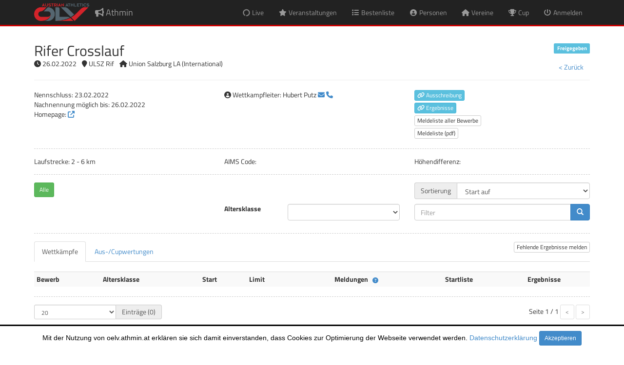

--- FILE ---
content_type: text/html; charset=utf-8
request_url: https://oelv.athmin.at/event-details.aspx?event=24655&int=&returnTo=L2V2ZW50cy5hc3B4
body_size: 33632
content:


<!DOCTYPE html PUBLIC "-//W3C//DTD XHTML 1.0 Strict//EN" "http://www.w3.org/TR/xhtml1/DTD/xhtml1-strict.dtd">

<html xmlns="http://www.w3.org/1999/xhtml" xml:lang="en">
<head><link media="all" rel="Stylesheet" href="./styles/bootstrap.min.css" /><link media="all" rel="Stylesheet" href="./styles/all.min.css" /><link media="all" rel="Stylesheet" href="./styles/site.css?20220823" /><link media="all" rel="Stylesheet" href="./styles/jquery-ui.min.css?20190524" /><link media="all" rel="Stylesheet" href="./styles/datepicker.css" /><link media="all" rel="Stylesheet" href="./styles/jquery-ui-timepicker-addon.css" /><link media="all" rel="Stylesheet" href="./styles/fileinput.min.css" /><link media="print" rel="Stylesheet" href="./styles/print.css?20200825" /><link rel='shortcut icon' href='./images/favicon.ico' />
                <link rel='icon' type='image/png' href='./images/bullhorn-32.png' sizes='32x32' />
                <link rel='icon' type='image/png' href='./images/bullhorn-96.png' sizes='96x96' />
                <link rel='apple-touch-icon' sizes='128x128' href='./images/bullhorn-128.png' />

    <script type="text/javascript" src="./scripts/jquery-1.10.2.min.js"></script>
    <script type="text/javascript" src="./scripts/bootstrap.min.js"></script>
    <script type="text/javascript" src="./scripts/respond.min.js"></script>
    <script type="text/javascript" src="./scripts/bootstrap3-typeahead.min.js"></script>
    <script type="text/javascript" src="./scripts/jquery-ui.min.js?20190524"></script>
    <script type="text/javascript" src="./scripts/jquery-ui-timepicker-addon.js"></script>
    <script type="text/javascript" src="./scripts/app.js?20220124"></script>
    <script type="text/javascript" src="./scripts/iframeResizer.contentWindow.min.js?20190318"></script>
    <script type="text/javascript" src="./scripts/jquery.blockUI.js"></script>
    <script type="text/javascript" src="./scripts/fileinput.min.js"></script>
    <script src="https://kit.fontawesome.com/434b448e65.js" crossorigin="anonymous"></script>
    
    
    
    <meta http-equiv="X-UA-Compatible" content="IE=edge" /><meta name="viewport" content="width=device-width, initial-scale=1" />
<title>
	Veranstaltungsdetails - Athmin
</title></head>
<body>
    <header id="header" class="navbar navbar-inverse navbar-fixed-top" role="banner">
	  <div class="container top-header">
        <div class="row top-info">
            <div class="col-xs-12 text-right"></div>
        </div>
		<div class="navbar-header">
		  <button class="navbar-toggle" type="button" data-toggle="collapse" data-target=".bs-navbar-collapse">
			<span class="sr-only">Navigation umschalten</span>
			<span class="icon-bar"></span>
			<span class="icon-bar"></span>
			<span class="icon-bar"></span>
		  </button>
          <a href='./main.aspx' class='navbar-brand'><span class='fas fa-bullhorn'></span> Athmin</a>
		</div>
        
        <nav class='collapse navbar-collapse bs-navbar-collapse' role='navigation'>
                      <ul class='nav navbar-nav navbar-right'>
                        <li><a href='/events.aspx?live=y'><span class='fas fa-circle-notch fa-spin fa-fw'></span> <span class='hidden-inline-sm visible-inline-xs'>Live</span></a></li>
	                    <li><a href='/events.aspx'><span class='fas fa-star fa-fw'></span> <span class='hidden-inline-sm visible-inline-xs'>Veranstaltungen</span></a></li>
                        <li><a href='/records.aspx'><span class='fas fa-list fa-fw'></span> <span class='hidden-inline-sm visible-inline-xs'>Bestenliste</span></a></li>
                        <li><a href='/persons.aspx'><span class='fas fa-user-circle fa-fw'></span> <span class='hidden-inline-sm visible-inline-xs'>Personen</span></a></li>
                        <li><a href='/clubs.aspx'><span class='fas fa-home fa-fw'></span> <span class='hidden-inline-sm visible-inline-xs'>Vereine</span></a></li>
                        <li><a href='/cups.aspx'><span class='fas fa-trophy fa-fw'></span> <span class='hidden-inline-sm visible-inline-xs'>Cup</span></a></li>
	                    <li><a href='/login.aspx'><span class='fas fa-power-off fa-fw'></span> <span class='hidden-inline-sm visible-inline-xs'>Anmelden</span></a></li>
                      </ul>
                    </nav>
	  </div>
	</header>

    <form method="post" action="./event-details.aspx?event=24655&amp;int=&amp;returnTo=L2V2ZW50cy5hc3B4" id="formMain" class="main">
<div class="aspNetHidden">
<input type="hidden" name="__EVENTTARGET" id="__EVENTTARGET" value="" />
<input type="hidden" name="__EVENTARGUMENT" id="__EVENTARGUMENT" value="" />
<input type="hidden" name="__LASTFOCUS" id="__LASTFOCUS" value="" />
<input type="hidden" name="__VIEWSTATE" id="__VIEWSTATE" value="tArknXUeZ9CVAYig5AuCTmqgVcESUKBM4yp33ZvpnOQD+2cKryA+L1IEvctCLIWp297gS0rWAycBYk+UCtfXhWU4Ip13I0C4VhD3W4uQbOv6EPb+ZEtjfzt98fZjGfF/X7ff3/UbCYb5ZC/wG7OCvdCGLXKj2No41WMvrZejgnsZhBeljMX0N4tx02FUuFckjM4282upMQtwB/SSK4Yuscd4t2sK5P5cqRlW66p48WpIIAoZoRsOVm8N1UGGI/mRtqlqIJ0Es5OBmknC94kyk6nCpYiWaOhcpt6Xuwi0xp3OcWohVXLuiaSDbFfSaEcZzV0CSr9V9QIh9YsVjenC/R5UJIP5m3bisjuwBQqnE7CsiV1ABsfajQnrnnniUEcBIYqejj7D90BIGG5UHLkh0cxAK57jCZtatzZxLuKXrzjMjNiYAklA042Dd8/UgZCWxkTnLcYw9o5yxa1/GATXKvdQqpUsfcnAacQMtJOryCwtofO+XmbHsCR/Uz0rJ+r94JnwONO7vxacbZ1ZNi2/a5PBbBf4qtgWCaQWetNxJpJH6cgh/FgqeBRv2GU4bcMZGdajKA2UT7gfW+lhgSAdXhjZGRXAs/PsxwiTndt+lS9G0ZXSYhfwDV1otQpE6lVMpeaZ6XYExwtuLCSkeAK+54yVwTIBFxBD5x+5pQrNlf+WCd6wTzFxXaOlxWPj99IAa51kzfDYK/svPctjO+gFmG3z7xb/[base64]/Z961ZWFhyH4P5QUtrB+cOp/HYMJI2Y4WE198oFYXfhA/xFt9Cm/rzzAPH1CYB/X9bEX6fdDSepUCK8aZ/Yx2jgg6OgyLwZLzd93cu592AQxsrqsafaV5VgckxBQvJedK5GChgDrqfnIqDx6tmkCaxAIPpsXQzk03tnN/[base64]/BqrxlDiH0psqGotAbTBqyYQPHT0sX4lzy/JZPzKRzhjpcTgcaGAXvCKsh5QYqpNLepstTjbRnlGNZbdSVxT/Liz4mGuCg6pOZSMKhBPq3LpwZc9rAkc8wjJhzcWEhZZaqdwda1vlgSezLOMNXR23YOt5jmAaSaQkLKWT3/Jik1I8ZxoiHcc4SefSH1E+85uS5zTBN/rrkwbcHXLQvt+xnShSLL4EwPvdVGgEsYMbqOWcwNfkqYf1rYgRdo+6eW7tI52337ChOixtg1MBCAI9D2yL0iSqYc+kdvEySQWbnspJ1ovk23w/ccpwL3mgfxLnLHNowmzVSXz+Gzv5O6YERt6l1dM793eiU27UhiNIEkJDgPKAT1GyNi5IEw61ILw2n3yLc1bxTp9v+tPHy461di/ji/Q9dbP1OSMV0r6RAYRlxL3JNnN86d2y4Z9qV5f2AX1Sjc8vALyKfroLqBOlh7hfiZJuCKDXUsh01kl31UXzNIDgpvy0npbhwC8LBDRa8W7gYpkasJ1fQSicqXm+co9Yz8n7b9G+BdIpYmBO/dukX3s1upBPEKmNPbLqa9htO5apM7LkgHAPjFHXmz3DIxUF5Zt/436GJiXxAYGmlpnDgf/zPtf+tq8F5XFpGlS9vHgNz8jxai+YcBbBFcqkJtSc4g29pJgnMS5g/3I6V6ER/oDec0E8EClrkNlH/WLLuENQWXDlgzk9G0nH4LBl+qZbjU9iuU6omfqAUZ9QPTbazIPgVFii+zHYJ3xW/hEQgtioRZbsSvdREwgKyq+yN7PtZkBOt9Dx9x6eaHDqgJTSlxRktyBFupInGbBTlwt9ryOQBLdiEu2hl2u3Ob91eP+KwRxSeGJQTzmCYw90P/UfMZL1v3UnW3Rluv1c2U5My4BqZWurx+fI+JKhwibir1Zxg5liCA6o916+clptz6PUfWpapqljM0yvj/VGcQn5eV2jO7NEIUo7C8CobpMDloFixkn0FiHSHPwNDgECpnAJxEPYe2SdWKnorB1SfZD2J5YiDKE4N4JuS+unn7v8dHUNJVEF9eeoXy23SagiA0xJujdGOoRXWt1/fTrGVMUoyJwBnOKe8VceYltf99Nq7A0xvpJjGBwjQFi9MdSrwCe4Th2HOaCga82lyS1/[base64]/XlEU/NXtJ09ywH0P43FQXAflB1t0is/ECfFRVGyKu2eLqkAj/KY0xGeekIG7Tx7vxgxgXoFIsCFED9TUlnLT+ZT025ACsppWUBcKbphZbFQe33gR4/AXncL/iZemKz/2ly9n4D+RsqLk8fFI0OdOa2C04bIAZncH3q4l9uJG20pYAIkF7ytm60+PMWj7HurQcHqG7oY0DzsNzcYpE2At2s1RSpNZ9pUgKtqMlgHm3meBP0K5pts+yFGdTduhXL/HF9J3OY9Ur4unlp1nElD4pFztP4AuctlIxiFKJwumYiq8tYlTB+oB1xljAOJh+/++fZgGx5mFIWvsNhFtdspTTB1n9QgRcjb8hHZ8p53LA9eFdSurftjV+TkwEWS4tgrO4miwc5kDYTdkniWIbt4D6EJ/uaSBMx45O1DzJzpt17fnNKLjJ8UUH1YzJJdRLM6K9MMoFfzSUKwSA9lQUcT5uhTYmr3qDrGPJGKH2V8vMpsI0YWAjcP6qaCvpaajYj2a3MCI+Y+HQ74/KnGYSGNXZ7/hgy9pNUYP13Hp5DfOW1Q2XZOMLefIE0QINil9Wqw9CWr7LG2mem8jo0tH29OL7cJoyuWAoLJFPbxxY+bOPZeEWVKbIom7e4sHq5dAcHLYc7bAY+4JBXQmis2a3ogAwzoYyHeRYiGfK4NIQt/GbZCWkB6c5TDbdORMNMCsGtJkTniactjRZPp3nUwLqxyw6kOew1/61wfH8SU3GtXIvOsEULgY9klvyI6g9YDonEG6xHQFx2NZ6i1eMcwUIkYWY7kW5fqWv7CjHAdt0DnGqi16tizAQXVn96UE4wk/r7HnKEzzF8CnyxxaYPD5ix1G5RTy/WGuzfCp/39c63kHGJC9kViWaIYqp8LrJRnpWHlgQC67lguqu1X8f4FumunAUwi13jtnej+ChNv+hv5IrHB/xtwOJ8d7jszmtCTCUCGe3zFB+urgcyKZjW+tb+6g4ukmPFebNEh+Aj9DyyxZqGdqTv3QuOOM69g19i5xNOnyEgdww/Yhugf2KSRnN1ke6hFsmkpqAfZaGiKi9dMtjfZ2oHLqFl05ooTT5moRYA5ZrZCcpjy2HIn0YnxoXb18Ug3WBR44mahxFpFm+rNIwbS8jBgJaFt43WQLGyj52JZbfm/zF/FdjJFN3uMSa18DbK/Facaec3GJShsVezmRunb16NwvcQcz7jtsebSwfXqgc1oGfnrC/66uGVJXy4up4L5iULJmsAnh7vzA5Puty8c5+hDJWk6XcpRzC8dc6PaqGBWWL5Ao2M2kVzkcKB0aPOnqi005+2aylsrzRNf0mAA/Diec5MLmtkgpseMeM/XKchTohR8UGGkyKtECG6cRFmSpF+3JeHeN3BlKksxKqTKM1pw6mq+aotcereD3ZbR1GCiVynSLnZjbJyqb2kddDTxbzAPnI8rFWab5ALI5KEmtkxRgyo8GyEsAP1H5Hg+3kjomAaoJxbYvP/26xwvklHfKxd+wk+g29zt312ntIruRO+h92txZssBRwYR1aWasTaGQFAd6HrfDo9rZOHB5zPWpQcd1flpywFu+hWpgta0cmHO8Ql3kw3N4WB2FMIjMrlzvdLN/IiI61wxz9piTSYrmZ7VcALbknFgJCgwcn1307bGBj67bRGfE0MVTaNt2JpUYfAZMUmOQd9ZdWv/qz4HQ+RONlNkHOcwTgrHG8Zqpt8qDGIXsrM2N91/zcmgYSTxYPuCXY8lWw03ddzWhmr/sZ8NqpegS/k/uTwQOC6nXZ/U5S+reiryNHDpsO/59CLUYsfofG+9F76NexO3/zqeTGymICvv2LiEtv0i0HEdz6Ns5de92Y3kTrZN/3rJHWn7FNHCXgSpivHjIpHAY6yt8/xWIrtrRHpCpBnuFHtYK9OtAj/kdBBOg7KjcNUgxgozstxlPCDMpI6z+nMTpx8ZBf3Qsc0CPqqqwITaXgd9571LmfAHfuE8QT4MsbUl4OX4kqqx8qgx6b8x2k/+x8YcvknUr3VOvUFnrzCxt9es3iQ1T4HML8uZk48ttjQ9Y/IPG8L2ljdGWW5iKyEs7dgCpyhS2G/SQ2MF/fEJupldJGcIdSIu8BDAuCPo3vESnVYKViaEJPKHZC/[base64]/AR4V1rWeoKE1bJY7qqffM1di4K6ArZG4Kt2JWoB9aTrb+duQQ+GTi2gwf4cZD6uJFwAOM1FXOSLdLP7uphLLmztT2yzLURxCb4lj+seOynGOJNIkLy1nYE1m6TkWfTSaCUxVhVdSwYtIxnXSLJnvgRBcpsMlo5S8Os6CIS5N47gaaDhwoPnIS2vKz1lewU2N6t/6jOYbmNUBGdjcYWenADflBkkZKoYkTat+kcEwENFcw3Bnd81k+5gZu/SVIWm0/zOZjcPII7TCfukjw1Q7AT+nMQ2pj9c11vfP0pF9PWuLRZSwIz0qsK9u92EVepEHK24/XSWMPiCA12hl1qVG7nwT5mv9B5gQI/38MlEHxdDuE2H7mIvgNnfahXuR2P5EJozcnSIs6enntYN6KfXkV4XMgNLauZ0Gk7l9TLoeYuJqColR3gmlygrIqRoyuaoVuRycZw6eQ2D093N/LaRuaJ3mXLQsGdfCRlljQwSNuMNeaJJSBdp1BKDiTJ7P2wAcjsavV1rCe9CjUSkPHXmWEXAKEcVCqtrPryL+e+GPwFVb0VYhub1rsgypojnqDZ0pf5ZxJzQJhVb8a6HAsOsXwxvwOQGTpp/D8lDPYN9NyNS2qLVM+lXE68+Vgjw7/ZUjSsLs2Pq2JVGmyUmF5BNqGnfjh1JiYpIdSjc7GNTPQ7PfViDBSOpSZXGAoH9J9la5Y0IvYIWKjKki4/T32xmDhzUXR6z3jO57PuTKvEzlMAud8oqHyyg8agsq5vUMblOFEqHlnEt+0Lm/udxcRVyK3gg69yhIIU2c6L3x3NvHd6GX/6iNKXKd+hMy/pApT0qmQh0wbNJqdqyWLh+GdF8A19GbGWlQVt/JTbYvvcNdqpfjkhZZfntZplPiMVClYx49ip58RHPhhZ0DNgX4EnAAPtWmPGjesON+cZTuM6QQyCa3cC18S4gIsNOqaivWnYpGlTu2xcqZOyKbYoTlQX3AYP6cFk+fWcvjcwdiacgNxN12Ta/YUjtdPLwnWQOzB0PwT1XpH6rNt4frdHcBw+74N0qej/faWY0Ml0/n2uRZwyTUc4lGPLF274+nrbjE0HD0ekZdWGExs0SL/L4bk5zPboT133DckY+nYtnQniRQfz3fsNo60nfG6BKg+F/pEF62g56tGYHNsUzVRdnT+57KXNrmuyD7FMaCJWMR5TxGYi7LLqw5M+eKIYJ/OzlJ4vIBUR+zSBRzW3Itf2BciyqwTmkMMTw8rWRC9FF8cyLfk/ZSbCTVWxFtSMaXyT0+4/mgq5cCnfrL2IxXdP2YZ0PRGPofhTRDeIcfG5k2PkRdJLwgSlMDOorqV/bcKNOxVSyQ+foBmkLtPUwcuvZ73hWDyP4XiI378Eh8EJyn6dlC+5WGsxHEZ27byYFAmDvt7PzDzRx9hWN/Pwv/HrMF30o6c8aBLjvnSzN5dKOd0TojroE0whEzVEylYJ40i8CFTu7w70TnJjX+XJaS75EZ/BE6sqOjMypyI0rhIWeCYgd6hp+9NAnzCO5i/[base64]/tmVFWJcColeD8b7srkRyn+e+m/cYITvuOEXNb7HQqigELsqL//Uzli6K87MnVtkKMbvLRBc1nzQhjN6kzCwqLgHN6w1j7BInIQr5LOLfzTvlsKW/FH7IrGJ1xxGDzMO4YHpbPFVOePMWFEz2edZwTMrf23nixFDfJdS9inSiKeCXW/Tj7SA5r4+LeEmOHloSKDM5JBCPMM90OM79LHg/cfoDxsHA44OYwBjvaL7MvLik5V018FFxg3Ug0oWcy6VEIcfvimgdh0cn9Z/HdQqc7QR9Rm39QAGhL3/ewuqcsGA7JCJd/0AwRVfxdAY7qqLREreVBShqY5hzytxIJaOHXOrogN25TCKVSpuvtlQxjjvGYn5v1xv9hy2ZrH1173QKwFodntoBIO6XO4Ki5SZMKt6ANjEjco+rxJeL9vdBB2VGTRr+pqC3vOi6nEN6THjITXL2BCD7DNDLtiTirGK65yhMj0wVvGEduirAlsoConeQ==" />
</div>

<script type="text/javascript">
//<![CDATA[
var theForm = document.forms['formMain'];
if (!theForm) {
    theForm = document.formMain;
}
function __doPostBack(eventTarget, eventArgument) {
    if (!theForm.onsubmit || (theForm.onsubmit() != false)) {
        theForm.__EVENTTARGET.value = eventTarget;
        theForm.__EVENTARGUMENT.value = eventArgument;
        theForm.submit();
    }
}
//]]>
</script>


<script src="/WebResource.axd?d=pynGkmcFUV13He1Qd6_TZMkwLk9AHqeEsVinIDqJcPUE5l1B7ieXjWHFPjL0JJaqZdRlr-aPHH7quEBNRVocoA2&amp;t=638901598312636832" type="text/javascript"></script>


<script src="/ScriptResource.axd?d=D9drwtSJ4hBA6O8UhT6CQilQ1Qhfnlwwl8poUEqyM_EaK6CyrnZCH5zgMTQJRyqpiUpfVjhdXOthSUf5f0Gmxc4dGqpxkdxTM5HjicvsBrCpI94CIhkhJ6SxwMy67D5iDTPKZn2Hy5s0a6uGnFthCyWBLgb3bh5-cDFvFRhKQJw1&amp;t=345ad968" type="text/javascript"></script>
<script type="text/javascript">
//<![CDATA[
if (typeof(Sys) === 'undefined') throw new Error('ASP.NET Ajax client-side framework failed to load.');
//]]>
</script>

<script src="/ScriptResource.axd?d=JnUc-DEDOM5KzzVKtsL1tZGIZOLVomCCMwVaG7soSOcEqC9oJE3q6WGNNXX9B6qNvUA5S4uGM5ldzSMY-SCLZ4_nsSoyKCco8_A7FX7tcEEz1MLtv87a-WWbySerNWPeR7FOR23dxKW9mTY5oMrbtqnIf9LLYC1LRehLY2l-6x7SnpTxTSRgfrRMyk08IGwi0&amp;t=345ad968" type="text/javascript"></script>
<div class="aspNetHidden">

	<input type="hidden" name="__VIEWSTATEGENERATOR" id="__VIEWSTATEGENERATOR" value="267FDC9D" />
	<input type="hidden" name="__EVENTVALIDATION" id="__EVENTVALIDATION" value="[base64]/yx2PKWQgqDFuC1LICYz6jB3Dkc7XQW2sr+a0MwjpnM99ByMIza+MWH0cFnmC9Mas70hLEyQNYb8bxMZaVURbMT88qm2dhE03RGP2L1JmVvLH1YEl25EpIlBJx6URsHW8ysMhccHewGAB0UQu9kw2AkVdbt9hyvtW1t7atwTOtbPYlWrrfZoWVIVlNB13U/fP2NVvF9oJNgvq+unhQ5N46GHXirRYvIq32ceIZlpjkxtW3jRAN4BGHFcnzDP+JVM0pilBjC8i37wmk5zqekQ5ni1vZYBxSbAHlRQ6svIi+htRpI7tUJvD3TZJ3DOTv5Dqbi/S1V+eA4IVpMoS3vwrB6f2vE+SkwfulI3fQlnH0zpCuO5Tc8iddclZ4dnGeBsXg==" />
</div>
        <script type="text/javascript">
//<![CDATA[
Sys.WebForms.PageRequestManager._initialize('ctl00$scriptManagerMaster', 'formMain', [], [], [], 90, 'ctl00');
//]]>
</script>

        
        
        
        <div class="container">
            
    <div class="page-header">
        <div class='row'><div class='col-xs-8 h2'>Rifer Crosslauf</div><div class='col-xs-4 text-right div-event-status'><span class='label label-info'>Freigegeben</span></div></div><div class='row'><div class='col-xs-12 div-event-details'><span class='fas fa-clock'></span> 26.02.2022 <span class='fas fa-map-marker indent-sm'></span> ULSZ Rif <span class='fas fa-home indent-sm'></span> Union Salzburg LA (International)</div></div>
        
    </div>

    <div class="hide btn-close"><button type="submit" name="ctl00$main$btnClose" value="ctl00$main$btnClose" id="main_btnClose" class="btn btn-link pull-right">< Zurück</button></div>

    
    
    
    <div class="panel-group" id="accordion" role="tablist" aria-multiselectable="true">
      <div class="panel panel-default">
        <div class="panel-heading visible-xs" role="tab" id="headingOne">
          <h4 class="panel-title">
            <a role="button" data-toggle="collapse" data-parent="#accordion" href="#collapseOne" aria-expanded="true" aria-controls="collapseOne">
              <span id="main_lblEventDetails">Veranstaltungsdetails <span class='fas fa-caret-down'></span></span>
            </a>
          </h4>
        </div>
        <div id="collapseOne" class="panel-collapse collapse in" role="tabpanel" aria-labelledby="headingOne">
          <div class="panel-body">
            <div class="row">
                <div class="col-sm-4">
                    <span id="main_lblRegistrationEnd">Nennschluss:</span> 23.02.2022<br />
                    <span id="main_lblRegistrationDeadline">Nachnennung möglich bis:</span> 26.02.2022<br />
                    <span id="main_lblHomepage">Homepage: </span> <a href='http://www.us-la.net' target='_blank'><span class='fas fa-external-link-alt'></span></a>                </div>
                <hr class="visible-xs" />
                <div class="col-sm-4"><i class='fas fa-user-circle' aria-hidden='true'></i> Wettkampfleiter: Hubert Putz <a href='mailto:putzhubert@gmx.at'><i class='fas fa-envelope' aria-hidden='true'></i></a> <a class='btn-link' data-toggle='popover' data-container='body' title='Telefon' data-content='00436888214382'><i class='fas fa-phone' aria-hidden='true'></i></a><br/></div>
                <hr class="visible-xs" />
                <div class="col-sm-4">
                    <a href='http://www.us-la.net' class='btn btn-xs btn-info margin-bottom-xs' target='_blank' title='www.us-la.net'><i class='fas fa-link' aria-hidden='true'></i> Ausschreibung</a><br /><a href='http://www.us-la.net' class='btn btn-xs btn-info margin-bottom-xs' target='_blank' title='www.us-la.net'><i class='fas fa-link' aria-hidden='true'></i> Ergebnisse</a><br />
                    <a id="main_lnkRegistrationsAll" class="btn btn-xs btn-default margin-bottom-xs" href="/registrations.aspx?event=24655&amp;returnTo=L2V2ZW50LWRldGFpbHMuYXNweD9ldmVudD0yNDY1NSZpbnQ9JnJldHVyblRvPUwyVjJaVzUwY3k1aGMzQjQ%3d">Meldeliste aller Bewerbe</a><br />
                    <button type="submit" name="ctl00$main$btnRegistationsPdf" value="ctl00$main$btnRegistationsPdf" id="main_btnRegistationsPdf" class="btn btn-xs btn-default margin-bottom-xs">Meldeliste (pdf)</button>

                </div>
            </div>
           </div>
        </div>
      </div>
    </div>

    <div class="clearfix"></div>
    
    <hr class="hidden-xs" />
    
    <div id="main_pnlAdditional">
	

        <div class='row'>
                                <div class='col-xs-4'>
                                    Laufstrecke: 2 - 6 km
                                </div>
                                <div class='col-xs-4'>
                                    AIMS Code: 
                                </div>
                                <div class='col-xs-4'>
                                    Höhendifferenz: 
                                </div>
                            </div>
        <div class="clearfix"></div>
        <hr />
    
    
</div>

    <div id="main_pnlSearch" onkeypress="javascript:return WebForm_FireDefaultButton(event, &#39;main_btnFilter&#39;)">
	
        
    <div class="row">
        <div class="col-xs-12 col-sm-8 form-group">
            <div class='btn btn-sm btn-default btn-group-filter margin-bottom-xs' data-id='-1'>Alle</div> 
            <div class="row hide">
                <label class="col-sm-4 control-label"><span id="main_lblGroups">Gruppe</span></label>
                <div class="col-sm-8">
                    <select name="ctl00$main$drpGroup" onchange="javascript:setTimeout(&#39;__doPostBack(\&#39;ctl00$main$drpGroup\&#39;,\&#39;\&#39;)&#39;, 0)" id="main_drpGroup" class="form-control drp-group" placeholder="Gruppe" title="Gruppe">
		<option selected="selected" value="-1">Alle</option>

	</select>
                </div>
            </div>
            
            <br />
            
            
            <div class="row hide">
                <label class="col-sm-4 control-label"><span id="main_lblDate">Datum</span></label>
                <div class="col-sm-8">
                    <input name="ctl00$main$txtDate" type="text" maxlength="100" id="main_txtDate" class="form-control datepicker txt-date" placeholder="Datum" />
                </div>
            </div>
        </div>

        <div class="col-xs-12 col-sm-4 form-group hidden-xs">
            <div class="input-group">
                <span class="input-group-addon"><span id="main_lblSort">Sortierung</span></span>
                <select name="ctl00$main$drpSort" id="main_drpSort" class="form-control" placeholder="" title="">
		<option selected="selected" value="Start-asc">Start auf</option>
		<option value="Start-desc">Start ab</option>
		<option value="CompetitionDefinition.Discipline.Name-asc>Oid-asc">Name auf</option>
		<option value="CompetitionDefinition.Discipline.Name-desc>Oid-desc">Name ab</option>
		<option value="CompetitionDefinition.AgeGroup.Display-asc">Altersklasse auf</option>
		<option value="CompetitionDefinition.AgeGroup.Display-desc">Altersklasse ab</option>

	</select>
            </div>
        </div>
    </div>


    <div class="row">
        <div class="col-sm-4 form-group hidden-xs">
            <div class="row">
                <label class="col-sm-4 control-label"></label>
                <div class="col-sm-8">
                    
                </div>
            </div>
        </div>
        <div class="col-sm-4 form-group hidden-xs">
            <div class="row">
                <label class="col-sm-4 control-label"><span id="main_lblAgeGroup">Altersklasse</span></label>
                <div class="col-sm-8">
                    <select name="ctl00$main$drpAgeGroup" onchange="javascript:setTimeout(&#39;__doPostBack(\&#39;ctl00$main$drpAgeGroup\&#39;,\&#39;\&#39;)&#39;, 0)" id="main_drpAgeGroup" class="form-control" placeholder="Altersklasse" title="Altersklasse">
		<option selected="selected" value="-1"></option>

	</select>
                </div>
            </div>
        </div>
        <div class="col-sm-4 hidden-xs">
            <div class="form-group">
                <div class="input-group">
                    <input name="ctl00$main$txtFilter" type="text" maxlength="100" id="main_txtFilter" class="form-control" placeholder="Filter" />
                    <span class="input-group-btn">
                        <button type="submit" name="ctl00$main$btnFilter" value="ctl00$main$btnFilter" id="main_btnFilter" class="btn btn-primary btn-lock btn-filter"><span class='glyphicon glyphicon-search'></span></button>
                    </span>
                </div>
            </div>
        </div>
    </div>
    
</div>
    
    <hr class="hidden-xs" />
    <div class="pull-right"><a class='btn btn-xs btn-default' href='./result-request-add.aspx?event=24655'>Fehlende Ergebnisse melden</a></div>
    <ul class="nav nav-tabs" role="tablist">
        <li role="presentation" class="active"><a href="#competitions" aria-controls="competitions" role="tab" data-toggle="tab"><span id="main_lblTitle">Wettkämpfe</span></a></li>
        <li role="presentation"><a href="#valuations" aria-controls="valuations" role="tab" data-toggle="tab"><span id="main_lblValuations">Aus-/Cupwertungen</span></a></li>
    </ul>
    
    <div class="tab-content">
        <div role="tabpanel" class="tab-pane active" id="competitions">
            <br />

            <table class='table table-condensed table-striped'>
                    <tbody>
                    <tr>
                        <th>Bewerb</th>
                        <th class='hidden-xs'>Altersklasse</th>
                        <th>Start</th>
                        <th class='hidden-xs'>Limit</th>
                        <th class='text-center'>Meldungen <span class='btn btn-xs btn-link fas fa-question-circle' data-toggle='popover' data-content='zugelassen / nicht zugelassen'></span></th>
                        <th class='text-center'>Startliste</th>
                        <th class='text-center'>Ergebnisse</th>
                    </tr></tbody></table>

            <hr />

            <div class="row">
                <div class="col-xs-6 col-sm-3">
                    <div class="input-group">
                        <select name="ctl00$main$drpRecords" onchange="javascript:setTimeout(&#39;__doPostBack(\&#39;ctl00$main$drpRecords\&#39;,\&#39;\&#39;)&#39;, 0)" id="main_drpRecords" class="form-control input-sm" placeholder="Einträge" title="Einträge">
	<option value="10">10</option>
	<option selected="selected" value="20">20</option>
	<option value="50">50</option>

</select>
                        <span class="input-group-addon">Einträge (0)</span>
                    </div>
                </div>
                <div class="hidden-xs col-sm-6"></div>
                <div class="col-xs-6 col-sm-3 text-right">
                    <span id="main_lblPage">Seite</span> 1 / 1
                    <ul class="pagination">
                        <li><button type="submit" name="ctl00$main$btnPrevious" value="ctl00$main$btnPrevious" id="main_btnPrevious" disabled="disabled" class="aspNetDisabled btn btn-default btn-sm"><</button></li>
                        <li><button type="submit" name="ctl00$main$btnNext" value="ctl00$main$btnNext" id="main_btnNext" disabled="disabled" class="aspNetDisabled btn btn-default btn-sm">></button></li>
                    </ul>
                </div>
            </div>
        </div>

        <div role="tabpanel" class="tab-pane" id="valuations">
            <br />

            <p>
                
            </p>

            <table class='table table-condensed table-striped'>
                    <tbody>
                    <tr>
                        <th>Disziplin</th>
                        <th>Altersklasse</th>
                        <th class='text-center'>Ergebnisse</th>
                    </tr></tbody></table>

            <hr />
        </div>
    </div>

    

    <div class="clearfix" style="margin-bottom: 40px;"></div>
	<hr/>
    
    <style>
        .panel-group .panel-heading + .panel-collapse .panel-body {
            border-top: 0px solid #ddd;
        }

        .panel-default > .panel-heading {
            margin-bottom: 10px;
        }

        .panel {
            border: 0px solid transparent;
            box-shadow: unset;
        }

        .panel-body {
            padding: 0px;
        }
    </style>
    
    <script type="text/javascript">
        $(document).ready(BindPageEvents(null));

        Sys.WebForms.PageRequestManager.getInstance().add_endRequest(EndRequest);

        function EndRequest(sender, args) {
            if (args.get_error() == undefined) {
                BindPageEvents(args);
            }
        }

        function BindPageEvents(args) {
            $(".btn-select-date").click(function (event) {
                $('.txt-date').val($(this).attr('data-value'));
                $('.btn-filter').click();
            });

            $('.btn-select-date').each(function (event) {
                if ($(this).attr('data-value') == $('.txt-date').val())
                    $(this).addClass('btn-success');
            });
            
            $(".btn-group-filter").click(function (event) {
                $('.drp-group').val($(this).attr('data-id'));
                $('.btn-filter').click();
            });

            $('.btn-group-filter[data-id=' + $('.drp-group').val() + ']').addClass('btn-success');

            if (window.innerWidth < 768)
                $('.panel-collapse').removeClass('in');

            $('.div-event-details').prepend($('.btn-close').html());

            $(window).resize(function () {
                if ($(window).width() >= 768 && !$('.panel-collapse.in').length) {
                    $('.panel.panel-default [data-toggle]').removeClass('collapsed');
                    $('.panel-collapse').addClass('in').css('height', 'unset');
                }
            });
        }

    </script>


        </div>

        <input type="hidden" name="ctl00$hidLevel" id="hidLevel" />
        <input type="hidden" name="ctl00$hidAccess" id="hidAccess" />
           
    </form>

    <footer id="footer" role="contentinfo">
        <div class="container">
            <div class="row">
                <div class="col-sm-3 text-xs-center">
                    <span id="lblCopyright">© SoftwareWerkstatt GmbH</span>
                </div>
                <div class="col-sm-3 text-center">
                    <a href="/imprint.aspx"><span id="lblImprint">Impressum</span></a>
                </div>
                <div class="col-sm-3 text-center">
                    <a href="/privacy.aspx"><span id="lblPrivacy">Datenschutzerklärung</span></a>
                </div>
                <div class="col-sm-3 text-right text-xs-center">
                    v20260127
                </div>
            </div>
        </div>
    </footer>

    <div class="hide">
        
    </div>

    <div aria-labelledby="confirm-modal" role="dialog" tabindex="-1" id="confirm-modal" class="modal fade">
      <div role="document" class="modal-dialog">
        <div class="modal-content">
          <div class="modal-header">
            <button aria-label="Close" data-dismiss="modal" class="close" type="button"><span aria-hidden="true">×</span></button>
            <h4 class="modal-title"></h4>
          </div>
          <div class="modal-body"></div>
        </div>
      </div>
    </div>
    
    <div id="blockMessage" style="display:none;"> 
        <h4><span id="lblBlockMessage"><span class='fas fa-spinner fa-pulse'></span> Daten werden verarbeitet.</span></h4> 
    </div> 
    

<div style='display: none; background-color: #ffffff; color: rgb(0, 0, 0); font-family: Helvetica,Arial,sans-serif; font-size: 14px; 
            border-top: 3px solid #000000; position: fixed; bottom: 0px; margin: 0px auto; padding: 10px 0px; text-align: center; 
            z-index: 9999; width: 100%;' id='cookies-info'>
            <span>Mit der Nutzung von oelv.athmin.at erklären sie sich damit einverstanden, dass Cookies zur Optimierung der Webseite verwendet werden. <a href="./privacy.aspx">Datenschutzerklärung</a>
                <span id='cookies-info-close' class='btn btn-primary btn-sm'>Akzeptieren</span></span>
        </div>


    <script type="text/javascript">
        var tatimeout;

        function KeepAlive() {
            $.ajax({
                url: '/api/services.svc/KeepAlive',
                contentType: "application/json; charset=utf-8",
                dataType: "json",
                type: "POST",
                success: function (data) {},
                error: function (XMLHttpRequest, textStatus, errorThrown) {}
            });
        }

        $(document).ready(BindMasterPageEvents(null));

        Sys.WebForms.PageRequestManager.getInstance().add_endRequest(EndRequest);

        function EndRequest(sender, args) {
            if (args.get_error() == undefined) {
                BindMasterPageEvents(args);
            }
        }

        function BindMasterPageEvents(args) {

            if (!inIframe() && getCookie('accept-cookie') == '')
                $('#cookies-info').fadeIn();
            
            //if (inIframe() && iOS() && location.host.indexOf('oelv-nosession') == -1)
            //    location.href = 'https://oelv-nosession.athmin.at' + location.pathname;

            $('#cookies-info-close').click(function (event) {
                createCookie('accept-cookie', 1, 1);
                $('#cookies-info').fadeOut();
            });


            var level = $('#hidLevel').val();

            $('nav [data-level]').each(function (index) {
                if ($(this).attr('data-level').indexOf(level) < 0)
                    $(this).remove();
            });

            var accesses = $('#hidAccess').val().split(',');

            $('nav [data-access]').each(function (index) {
                if (!matchItems(accesses, $(this).attr('data-access').split(',')))
                    $(this).remove();
            });

            window.setInterval("KeepAlive()", 300000);

            InitControls();
        }

        function SetConditionalDropDown(item, select) {
            var val = item.find(":selected").attr('data-parent-key');

            $('[data-parent-id=' + item.attr('id') + ']').each(function (e) {
                $(this).find('option').addClass('hide');
                $(this).find('option[data-parent-key=' + val + ']').removeClass('hide');

                if (select || $(this).find('option[value=' + $(this).val() + ']').hasClass('hide'))
                    $(this).val($(this).find('option:not(.hide)').val());
            });
        }

        function createCookie(name, value, days) {
            if (days) {
                var date = new Date();
                date.setTime(date.getTime() + (days * 24 * 60 * 60 * 1000));
                var expires = "; expires=" + date.toGMTString();
            }
            else var expires = "";
            document.cookie = name + "=" + value + expires + "; path=/";
        }

        function getCookie(c_name) {
            if (document.cookie.length > 0) {
                c_start = document.cookie.indexOf(c_name + "=");
                if (c_start != -1) {
                    c_start = c_start + c_name.length + 1;
                    c_end = document.cookie.indexOf(";", c_start);
                    if (c_end == -1) {
                        c_end = document.cookie.length;
                    }
                    return unescape(document.cookie.substring(c_start, c_end));
                }
            }
            return "";
        }

    </script>

</body>
</html>


--- FILE ---
content_type: application/javascript
request_url: https://oelv.athmin.at/scripts/bootstrap3-typeahead.min.js
body_size: 5881
content:
!function($){"use strict";var Typeahead=function(element,options){this.$element=$(element),this.options=$.extend({},$.fn.typeahead.defaults,options),this.matcher=this.options.matcher||this.matcher,this.sorter=this.options.sorter||this.sorter,this.select=this.options.select||this.select,this.autoSelect="boolean"==typeof this.options.autoSelect?this.options.autoSelect:!0,this.highlighter=this.options.highlighter||this.highlighter,this.updater=this.options.updater||this.updater,this.source=this.options.source,this.$menu=$(this.options.menu),this.shown=!1,this.listen(),this.showHintOnFocus="boolean"==typeof this.options.showHintOnFocus?this.options.showHintOnFocus:!1};Typeahead.prototype={constructor:Typeahead,select:function(){var val=this.$menu.find(".active").data("value");return(this.autoSelect||val)&&this.$element.val(this.updater(val)).change(),this.hide()},updater:function(item){return item},setSource:function(source){this.source=source},show:function(){var scrollHeight,pos=$.extend({},this.$element.position(),{height:this.$element[0].offsetHeight});return scrollHeight="function"==typeof this.options.scrollHeight?this.options.scrollHeight.call():this.options.scrollHeight,this.$menu.insertAfter(this.$element).css({top:pos.top+pos.height+scrollHeight,left:pos.left}).show(),this.shown=!0,this},hide:function(){return this.$menu.hide(),this.shown=!1,this},lookup:function(query){var items;return this.query="undefined"!=typeof query&&null!==query?query:this.$element.val()||"",this.query.length<this.options.minLength?this.shown?this.hide():this:(items=$.isFunction(this.source)?this.source(this.query,$.proxy(this.process,this)):this.source,items?this.process(items):this)},process:function(items){var that=this;return items=$.grep(items,function(item){return that.matcher(item)}),items=this.sorter(items),items.length?"all"==this.options.items||0===this.options.minLength&&!this.$element.val()?this.render(items).show():this.render(items.slice(0,this.options.items)).show():this.shown?this.hide():this},matcher:function(item){return~item.toLowerCase().indexOf(this.query.toLowerCase())},sorter:function(items){for(var item,beginswith=[],caseSensitive=[],caseInsensitive=[];item=items.shift();)item.toLowerCase().indexOf(this.query.toLowerCase())?~item.indexOf(this.query)?caseSensitive.push(item):caseInsensitive.push(item):beginswith.push(item);return beginswith.concat(caseSensitive,caseInsensitive)},highlighter:function(item){var query=this.query.replace(/[\-\[\]{}()*+?.,\\\^$|#\s]/g,"\\$&");return item.replace(new RegExp("("+query+")","ig"),function($1,match){return"<strong>"+match+"</strong>"})},render:function(items){var that=this;return items=$(items).map(function(i,item){return i=$(that.options.item).data("value",item),i.find("a").html(that.highlighter(item)),i[0]}),this.autoSelect&&items.first().addClass("active"),this.$menu.html(items),this},next:function(){var active=this.$menu.find(".active").removeClass("active"),next=active.next();next.length||(next=$(this.$menu.find("li")[0])),next.addClass("active")},prev:function(){var active=this.$menu.find(".active").removeClass("active"),prev=active.prev();prev.length||(prev=this.$menu.find("li").last()),prev.addClass("active")},listen:function(){this.$element.on("focus",$.proxy(this.focus,this)).on("blur",$.proxy(this.blur,this)).on("keypress",$.proxy(this.keypress,this)).on("keyup",$.proxy(this.keyup,this)),this.eventSupported("keydown")&&this.$element.on("keydown",$.proxy(this.keydown,this)),this.$menu.on("click",$.proxy(this.click,this)).on("mouseenter","li",$.proxy(this.mouseenter,this)).on("mouseleave","li",$.proxy(this.mouseleave,this))},destroy:function(){this.$element.data("typeahead",null),this.$element.off("focus").off("blur").off("keypress").off("keyup"),this.eventSupported("keydown")&&this.$element.off("keydown"),this.$menu.remove()},eventSupported:function(eventName){var isSupported=eventName in this.$element;return isSupported||(this.$element.setAttribute(eventName,"return;"),isSupported="function"==typeof this.$element[eventName]),isSupported},move:function(e){if(this.shown){switch(e.keyCode){case 9:case 13:case 27:e.preventDefault();break;case 38:e.preventDefault(),this.prev();break;case 40:e.preventDefault(),this.next()}e.stopPropagation()}},keydown:function(e){this.suppressKeyPressRepeat=~$.inArray(e.keyCode,[40,38,9,13,27]),this.shown||40!=e.keyCode?this.move(e):this.lookup("")},keypress:function(e){this.suppressKeyPressRepeat||this.move(e)},keyup:function(e){switch(e.keyCode){case 40:case 38:case 16:case 17:case 18:break;case 9:case 13:if(!this.shown)return;this.select();break;case 27:if(!this.shown)return;this.hide();break;default:this.lookup()}e.stopPropagation(),e.preventDefault()},focus:function(){this.focused||(this.focused=!0,(0===this.options.minLength&&!this.$element.val()||this.options.showHintOnFocus)&&this.lookup())},blur:function(){this.focused=!1,!this.mousedover&&this.shown&&this.hide()},click:function(e){e.stopPropagation(),e.preventDefault(),this.select(),this.$element.focus()},mouseenter:function(e){this.mousedover=!0,this.$menu.find(".active").removeClass("active"),$(e.currentTarget).addClass("active")},mouseleave:function(){this.mousedover=!1,!this.focused&&this.shown&&this.hide()}};var old=$.fn.typeahead;$.fn.typeahead=function(option){var arg=arguments;return this.each(function(){var $this=$(this),data=$this.data("typeahead"),options="object"==typeof option&&option;data||$this.data("typeahead",data=new Typeahead(this,options)),"string"==typeof option&&(arg.length>1?data[option].apply(data,Array.prototype.slice.call(arg,1)):data[option]())})},$.fn.typeahead.defaults={source:[],items:8,menu:'<ul class="typeahead dropdown-menu"></ul>',item:'<li><a href="#"></a></li>',minLength:1,scrollHeight:0,autoSelect:!0},$.fn.typeahead.Constructor=Typeahead,$.fn.typeahead.noConflict=function(){return $.fn.typeahead=old,this},$(document).on("focus.typeahead.data-api",'[data-provide="typeahead"]',function(){var $this=$(this);$this.data("typeahead")||$this.typeahead($this.data())})}(window.jQuery);